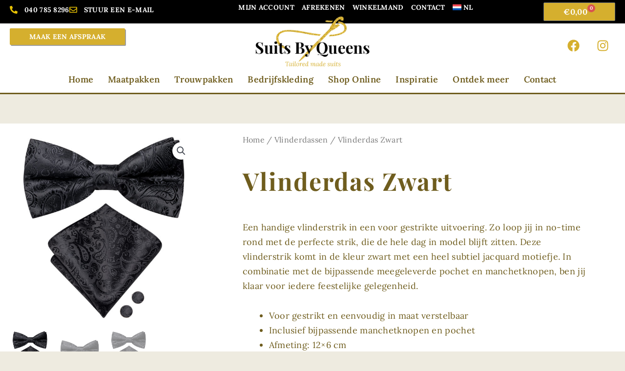

--- FILE ---
content_type: text/css; charset=utf-8
request_url: https://suitsbyqueens.nl/wp-content/themes/suitsbyqueens/style.css?ver=1.0
body_size: 73
content:
/* 
 Theme Name:   suitsbyqueens
 Theme URI:    
 Description:  
 Author:       Marco
 Author URI:   
 Template:     astra
 Version:      1.0
 License:      GNU General Public License v2 or later
 License URI:  http://www.gnu.org/licenses/gpl-2.0.html

 /* == Add your own styles below this line ==
--------------------------------------------*/



--- FILE ---
content_type: text/css; charset=utf-8
request_url: https://suitsbyqueens.nl/wp-content/uploads/elementor/css/post-19.css?ver=1769424876
body_size: 951
content:
.elementor-kit-19{--e-global-color-primary:#D5AF2E;--e-global-color-secondary:#383015;--e-global-color-text:#6F5D1E;--e-global-color-accent:#61CE70;--e-global-color-d90edcc:#C0B48B45;--e-global-color-1718700:#FFFFFF;--e-global-color-b0eae58:#F3F3F3;--e-global-color-2590e4b:#000000;--e-global-color-deeaa78:#EEEBE0;--e-global-typography-primary-font-family:"Playfair Display";--e-global-typography-primary-font-weight:600;--e-global-typography-secondary-font-family:"Roboto Slab";--e-global-typography-secondary-font-weight:400;--e-global-typography-text-font-family:"Lora";--e-global-typography-text-font-weight:400;--e-global-typography-accent-font-family:"Lora";--e-global-typography-accent-font-weight:500;color:var( --e-global-color-text );font-family:"Lora", Sans-serif;font-size:1rem;font-weight:normal;line-height:1.7em;letter-spacing:0.3px;}.elementor-kit-19 button,.elementor-kit-19 input[type="button"],.elementor-kit-19 input[type="submit"],.elementor-kit-19 .elementor-button{background-color:var( --e-global-color-primary );font-size:18px;font-weight:bold;text-transform:uppercase;color:var( --e-global-color-1718700 );box-shadow:2px 2px 0px 0px rgba(0, 0, 0, 0.38);border-radius:3px 3px 3px 3px;}.elementor-kit-19 button:hover,.elementor-kit-19 button:focus,.elementor-kit-19 input[type="button"]:hover,.elementor-kit-19 input[type="button"]:focus,.elementor-kit-19 input[type="submit"]:hover,.elementor-kit-19 input[type="submit"]:focus,.elementor-kit-19 .elementor-button:hover,.elementor-kit-19 .elementor-button:focus{background-color:var( --e-global-color-text );color:var( --e-global-color-1718700 );}.elementor-kit-19 e-page-transition{background-color:#FFBC7D;}.elementor-kit-19 a{color:var( --e-global-color-primary );}.elementor-kit-19 h1{color:var( --e-global-color-1718700 );font-family:"Playfair Display", Sans-serif;font-size:60px;font-weight:bold;text-transform:uppercase;line-height:1em;letter-spacing:2px;}.elementor-kit-19 h2{color:var( --e-global-color-text );font-family:"Playfair Display", Sans-serif;font-size:32px;font-weight:500;text-transform:uppercase;line-height:1.2em;}.elementor-kit-19 h3{color:var( --e-global-color-text );}.elementor-kit-19 h4{color:var( --e-global-color-text );font-size:20px;font-weight:bold;}.elementor-kit-19 h5{color:var( --e-global-color-text );}.elementor-kit-19 h6{color:var( --e-global-color-text );}.elementor-kit-19 input:not([type="button"]):not([type="submit"]),.elementor-kit-19 textarea,.elementor-kit-19 .elementor-field-textual{border-style:solid;border-width:1px 1px 1px 1px;border-color:#CCC9BF;border-radius:3px 3px 3px 3px;}.elementor-section.elementor-section-boxed > .elementor-container{max-width:1300px;}.e-con{--container-max-width:1300px;}.elementor-widget:not(:last-child){--kit-widget-spacing:20px;}.elementor-element{--widgets-spacing:20px 20px;--widgets-spacing-row:20px;--widgets-spacing-column:20px;}{}h1.entry-title{display:var(--page-title-display);}@media(max-width:1024px){.elementor-kit-19 h1{font-size:50px;}.elementor-kit-19 h2{font-size:28px;}.elementor-section.elementor-section-boxed > .elementor-container{max-width:1024px;}.e-con{--container-max-width:1024px;}}@media(max-width:767px){.elementor-kit-19 h1{font-size:36px;}.elementor-kit-19 h2{font-size:22px;}.elementor-section.elementor-section-boxed > .elementor-container{max-width:767px;}.e-con{--container-max-width:767px;}}/* Start custom CSS */p {
  overflow-wrap: break-word;
  word-wrap: break-word;
  -webkit-hyphens: auto;
  -ms-hyphens: auto;
  -moz-hyphens: auto;
  hyphens: auto;
}

h2 {
  overflow-wrap: break-word;
  word-wrap: break-word;
  -webkit-hyphens: auto;
  -ms-hyphens: auto;
  -moz-hyphens: auto;
  hyphens: auto;
}

.widget-title {
    font-size: 18px !important;
}

.elementor-button.elementor-button--view-cart.elementor-size-md {
    font-size: 12px;
    border-radius: 2px;
    padding-top: 10px;
    padding-right: 30px;
    padding-bottom: 10px;
    padding-left: 30px;
}

.elementor-button.elementor-button--checkout.elementor-size-md {
    font-size: 12px;
    border-radius: 2px;
    padding-top: 10px;
    padding-right: 30px;
    padding-bottom: 10px;
    padding-left: 30px;
}/* End custom CSS */

--- FILE ---
content_type: text/css; charset=utf-8
request_url: https://suitsbyqueens.nl/wp-content/cache/background-css/1/suitsbyqueens.nl/wp-content/uploads/elementor/css/post-104.css?ver=1769424879&wpr_t=1770089205
body_size: 1507
content:
.elementor-104 .elementor-element.elementor-element-87104f2{--display:flex;--flex-direction:row;--container-widget-width:calc( ( 1 - var( --container-widget-flex-grow ) ) * 100% );--container-widget-height:100%;--container-widget-flex-grow:1;--container-widget-align-self:stretch;--flex-wrap-mobile:wrap;--align-items:stretch;--gap:10px 10px;--row-gap:10px;--column-gap:10px;--overlay-opacity:0.7;--margin-top:0px;--margin-bottom:0px;--margin-left:0px;--margin-right:0px;--padding-top:50px;--padding-bottom:30px;--padding-left:20px;--padding-right:20px;}.elementor-104 .elementor-element.elementor-element-87104f2:not(.elementor-motion-effects-element-type-background), .elementor-104 .elementor-element.elementor-element-87104f2 > .elementor-motion-effects-container > .elementor-motion-effects-layer{background-color:transparent;background-image:linear-gradient(230deg, #272727 0%, #0E0E0E 100%);}.elementor-104 .elementor-element.elementor-element-87104f2::before, .elementor-104 .elementor-element.elementor-element-87104f2 > .elementor-background-video-container::before, .elementor-104 .elementor-element.elementor-element-87104f2 > .e-con-inner > .elementor-background-video-container::before, .elementor-104 .elementor-element.elementor-element-87104f2 > .elementor-background-slideshow::before, .elementor-104 .elementor-element.elementor-element-87104f2 > .e-con-inner > .elementor-background-slideshow::before, .elementor-104 .elementor-element.elementor-element-87104f2 > .elementor-motion-effects-container > .elementor-motion-effects-layer::before{background-image:var(--wpr-bg-c9c4eaf7-b3e7-4df2-a96b-1a62fa4e51a8);--background-overlay:'';background-position:top center;background-repeat:repeat-x;}.elementor-104 .elementor-element.elementor-element-4e9e1d5{--display:flex;--padding-top:0px;--padding-bottom:0px;--padding-left:0px;--padding-right:0px;}.elementor-104 .elementor-element.elementor-element-badf150 img{width:300px;}.elementor-104 .elementor-element.elementor-element-9884bc6{text-align:center;}.elementor-104 .elementor-element.elementor-element-9884bc6 .elementor-heading-title{font-size:21px;font-weight:100;text-transform:none;font-style:italic;color:var( --e-global-color-1718700 );}.elementor-104 .elementor-element.elementor-element-60f69a8{--divider-border-style:solid;--divider-color:#5F5F5F;--divider-border-width:1px;}.elementor-104 .elementor-element.elementor-element-60f69a8 .elementor-divider-separator{width:100%;margin:0 auto;margin-center:0;}.elementor-104 .elementor-element.elementor-element-60f69a8 .elementor-divider{text-align:center;padding-block-start:20px;padding-block-end:20px;}.elementor-104 .elementor-element.elementor-element-98e0163{--display:flex;--flex-direction:row;--container-widget-width:calc( ( 1 - var( --container-widget-flex-grow ) ) * 100% );--container-widget-height:100%;--container-widget-flex-grow:1;--container-widget-align-self:stretch;--flex-wrap-mobile:wrap;--align-items:stretch;--gap:10px 30px;--row-gap:10px;--column-gap:30px;}.elementor-104 .elementor-element.elementor-element-7df3aba{--display:flex;--padding-top:0px;--padding-bottom:0px;--padding-left:0px;--padding-right:0px;}.elementor-104 .elementor-element.elementor-element-c870072 .elementor-heading-title{font-size:18px;font-weight:bold;text-transform:uppercase;color:var( --e-global-color-1718700 );}.elementor-104 .elementor-element.elementor-element-e426142 .elementor-icon-list-items:not(.elementor-inline-items) .elementor-icon-list-item:not(:last-child){padding-block-end:calc(3px/2);}.elementor-104 .elementor-element.elementor-element-e426142 .elementor-icon-list-items:not(.elementor-inline-items) .elementor-icon-list-item:not(:first-child){margin-block-start:calc(3px/2);}.elementor-104 .elementor-element.elementor-element-e426142 .elementor-icon-list-items.elementor-inline-items .elementor-icon-list-item{margin-inline:calc(3px/2);}.elementor-104 .elementor-element.elementor-element-e426142 .elementor-icon-list-items.elementor-inline-items{margin-inline:calc(-3px/2);}.elementor-104 .elementor-element.elementor-element-e426142 .elementor-icon-list-items.elementor-inline-items .elementor-icon-list-item:after{inset-inline-end:calc(-3px/2);}.elementor-104 .elementor-element.elementor-element-e426142 .elementor-icon-list-icon i{color:var( --e-global-color-1718700 );transition:color 0.3s;}.elementor-104 .elementor-element.elementor-element-e426142 .elementor-icon-list-icon svg{fill:var( --e-global-color-1718700 );transition:fill 0.3s;}.elementor-104 .elementor-element.elementor-element-e426142{--e-icon-list-icon-size:14px;--icon-vertical-align:flex-start;--icon-vertical-offset:6px;}.elementor-104 .elementor-element.elementor-element-e426142 .elementor-icon-list-text{color:var( --e-global-color-1718700 );transition:color 0.3s;}.elementor-104 .elementor-element.elementor-element-46aea10{--display:flex;--padding-top:0px;--padding-bottom:0px;--padding-left:0px;--padding-right:0px;}.elementor-104 .elementor-element.elementor-element-ae3d25c .elementor-heading-title{font-size:18px;font-weight:bold;text-transform:uppercase;color:var( --e-global-color-1718700 );}.elementor-104 .elementor-element.elementor-element-def7bc8 .elementor-nav-menu .elementor-item{font-size:18px;}.elementor-104 .elementor-element.elementor-element-def7bc8 .elementor-nav-menu--main .elementor-item{color:var( --e-global-color-1718700 );fill:var( --e-global-color-1718700 );padding-left:0px;padding-right:0px;padding-top:5px;padding-bottom:5px;}.elementor-104 .elementor-element.elementor-element-def7bc8 .elementor-nav-menu--main .elementor-item:hover,
					.elementor-104 .elementor-element.elementor-element-def7bc8 .elementor-nav-menu--main .elementor-item.elementor-item-active,
					.elementor-104 .elementor-element.elementor-element-def7bc8 .elementor-nav-menu--main .elementor-item.highlighted,
					.elementor-104 .elementor-element.elementor-element-def7bc8 .elementor-nav-menu--main .elementor-item:focus{color:var( --e-global-color-primary );fill:var( --e-global-color-primary );}.elementor-104 .elementor-element.elementor-element-8520116{--display:flex;--padding-top:0px;--padding-bottom:0px;--padding-left:0px;--padding-right:0px;}.elementor-104 .elementor-element.elementor-element-6a16a14 .elementor-heading-title{font-size:18px;font-weight:bold;text-transform:uppercase;color:var( --e-global-color-1718700 );}.elementor-104 .elementor-element.elementor-element-88edadd .elementor-nav-menu .elementor-item{font-size:18px;}.elementor-104 .elementor-element.elementor-element-88edadd .elementor-nav-menu--main .elementor-item{color:var( --e-global-color-1718700 );fill:var( --e-global-color-1718700 );padding-left:0px;padding-right:0px;padding-top:5px;padding-bottom:5px;}.elementor-104 .elementor-element.elementor-element-88edadd .elementor-nav-menu--main .elementor-item:hover,
					.elementor-104 .elementor-element.elementor-element-88edadd .elementor-nav-menu--main .elementor-item.elementor-item-active,
					.elementor-104 .elementor-element.elementor-element-88edadd .elementor-nav-menu--main .elementor-item.highlighted,
					.elementor-104 .elementor-element.elementor-element-88edadd .elementor-nav-menu--main .elementor-item:focus{color:var( --e-global-color-primary );fill:var( --e-global-color-primary );}.elementor-104 .elementor-element.elementor-element-7de5f29{--display:flex;--align-items:stretch;--container-widget-width:calc( ( 1 - var( --container-widget-flex-grow ) ) * 100% );--gap:10px 10px;--row-gap:10px;--column-gap:10px;--padding-top:0px;--padding-bottom:20px;--padding-left:20px;--padding-right:20px;}.elementor-104 .elementor-element.elementor-element-7de5f29:not(.elementor-motion-effects-element-type-background), .elementor-104 .elementor-element.elementor-element-7de5f29 > .elementor-motion-effects-container > .elementor-motion-effects-layer{background-color:#151515;}.elementor-104 .elementor-element.elementor-element-732b7df{--grid-template-columns:repeat(0, auto);text-align:center;margin:30px 0px calc(var(--kit-widget-spacing, 0px) + 0px) 0px;--grid-column-gap:5px;--grid-row-gap:0px;}.elementor-104 .elementor-element.elementor-element-732b7df .elementor-social-icon{background-color:#FFFFFF00;}.elementor-104 .elementor-element.elementor-element-732b7df .elementor-social-icon i{color:var( --e-global-color-1718700 );}.elementor-104 .elementor-element.elementor-element-732b7df .elementor-social-icon svg{fill:var( --e-global-color-1718700 );}.elementor-104 .elementor-element.elementor-element-0e24255 .elementor-nav-menu .elementor-item{font-size:14px;}.elementor-104 .elementor-element.elementor-element-0e24255 .elementor-nav-menu--main .elementor-item{color:var( --e-global-color-primary );fill:var( --e-global-color-primary );padding-left:0px;padding-right:0px;padding-top:5px;padding-bottom:5px;}.elementor-104 .elementor-element.elementor-element-0e24255 .elementor-nav-menu--main .elementor-item:hover,
					.elementor-104 .elementor-element.elementor-element-0e24255 .elementor-nav-menu--main .elementor-item.elementor-item-active,
					.elementor-104 .elementor-element.elementor-element-0e24255 .elementor-nav-menu--main .elementor-item.highlighted,
					.elementor-104 .elementor-element.elementor-element-0e24255 .elementor-nav-menu--main .elementor-item:focus{color:var( --e-global-color-1718700 );fill:var( --e-global-color-1718700 );}.elementor-104 .elementor-element.elementor-element-0e24255{--e-nav-menu-horizontal-menu-item-margin:calc( 38px / 2 );}.elementor-104 .elementor-element.elementor-element-0e24255 .elementor-nav-menu--main:not(.elementor-nav-menu--layout-horizontal) .elementor-nav-menu > li:not(:last-child){margin-bottom:38px;}.elementor-theme-builder-content-area{height:400px;}.elementor-location-header:before, .elementor-location-footer:before{content:"";display:table;clear:both;}@media(max-width:1024px){.elementor-104 .elementor-element.elementor-element-7df3aba{--padding-top:0px;--padding-bottom:30px;--padding-left:0px;--padding-right:0px;}.elementor-104 .elementor-element.elementor-element-46aea10{--padding-top:0px;--padding-bottom:30px;--padding-left:0px;--padding-right:0px;}.elementor-104 .elementor-element.elementor-element-8520116{--padding-top:0px;--padding-bottom:30px;--padding-left:0px;--padding-right:0px;}}@media(max-width:767px){.elementor-104 .elementor-element.elementor-element-badf150 img{width:271px;}.elementor-104 .elementor-element.elementor-element-9884bc6 .elementor-heading-title{font-size:19px;}.elementor-104 .elementor-element.elementor-element-98e0163{--padding-top:0px;--padding-bottom:0px;--padding-left:0px;--padding-right:0px;}}@media(max-width:1024px) and (min-width:768px){.elementor-104 .elementor-element.elementor-element-7df3aba{--width:50%;}.elementor-104 .elementor-element.elementor-element-46aea10{--width:50%;}.elementor-104 .elementor-element.elementor-element-8520116{--width:50%;}}

--- FILE ---
content_type: text/css; charset=utf-8
request_url: https://suitsbyqueens.nl/wp-content/uploads/elementor/css/post-268.css?ver=1769424897
body_size: 1055
content:
.elementor-268 .elementor-element.elementor-element-3ef4b5b{margin-top:60px;margin-bottom:0px;}.elementor-268 .elementor-element.elementor-element-2b267539:not(.elementor-motion-effects-element-type-background) > .elementor-widget-wrap, .elementor-268 .elementor-element.elementor-element-2b267539 > .elementor-widget-wrap > .elementor-motion-effects-container > .elementor-motion-effects-layer{background-color:var( --e-global-color-1718700 );}.elementor-268 .elementor-element.elementor-element-2b267539 > .elementor-element-populated{transition:background 0.3s, border 0.3s, border-radius 0.3s, box-shadow 0.3s;padding:20px 20px 0px 20px;}.elementor-268 .elementor-element.elementor-element-2b267539 > .elementor-element-populated > .elementor-background-overlay{transition:background 0.3s, border-radius 0.3s, opacity 0.3s;}.elementor-268 .elementor-element.elementor-element-2dc72c1a:not(.elementor-motion-effects-element-type-background) > .elementor-widget-wrap, .elementor-268 .elementor-element.elementor-element-2dc72c1a > .elementor-widget-wrap > .elementor-motion-effects-container > .elementor-motion-effects-layer{background-color:var( --e-global-color-1718700 );}.elementor-268 .elementor-element.elementor-element-2dc72c1a > .elementor-element-populated{transition:background 0.3s, border 0.3s, border-radius 0.3s, box-shadow 0.3s;padding:20px 70px 70px 70px;}.elementor-268 .elementor-element.elementor-element-2dc72c1a > .elementor-element-populated > .elementor-background-overlay{transition:background 0.3s, border-radius 0.3s, opacity 0.3s;}.elementor-268 .elementor-element.elementor-element-2d8ee2c8 .woocommerce-breadcrumb{color:#7a7a7a;font-size:16px;font-weight:200;line-height:1.7em;}.elementor-268 .elementor-element.elementor-element-2d8ee2c8 .woocommerce-breadcrumb > a{color:#7a7a7a;}.elementor-268 .elementor-element.elementor-element-63b86ae4 .elementor-heading-title{font-size:50px;text-transform:capitalize;color:var( --e-global-color-text );}.elementor-268 .elementor-element.elementor-element-2c2c4732{margin:0px 0px calc(var(--kit-widget-spacing, 0px) + 0px) 0px;text-align:left;}.woocommerce .elementor-268 .elementor-element.elementor-element-2c2c4732 .price{color:var( --e-global-color-primary );font-size:32px;font-weight:600;text-transform:none;letter-spacing:5.4px;}.woocommerce .elementor-268 .elementor-element.elementor-element-2c2c4732 .price ins{color:var( --e-global-color-secondary );font-size:32px;font-weight:600;}body:not(.rtl) .elementor-268 .elementor-element.elementor-element-2c2c4732:not(.elementor-product-price-block-yes) del{margin-right:0px;}body.rtl .elementor-268 .elementor-element.elementor-element-2c2c4732:not(.elementor-product-price-block-yes) del{margin-left:0px;}.elementor-268 .elementor-element.elementor-element-2c2c4732.elementor-product-price-block-yes del{margin-bottom:0px;}.elementor-268 .elementor-element.elementor-element-53d94664 .cart button, .elementor-268 .elementor-element.elementor-element-53d94664 .cart .button{font-size:18px;border-style:solid;border-width:1px 1px 1px 1px;border-radius:0px 0px 0px 0px;padding:14px 035px 14px 35px;color:#ffffff;background-color:var( --e-global-color-primary );border-color:var( --e-global-color-primary );transition:all 0.2s;}.elementor-268 .elementor-element.elementor-element-53d94664 .cart button:hover, .elementor-268 .elementor-element.elementor-element-53d94664 .cart .button:hover{color:#000000;background-color:rgba(255,255,255,0.05);border-color:#000000;}.elementor-268 .elementor-element.elementor-element-53d94664 .quantity .qty{border-radius:0px 0px 0px 0px;padding:10px 10px 10px 10px;color:#000000;background-color:rgba(255,255,255,0.08);border-color:#000000;transition:all 0.2s;}.elementor-268 .elementor-element.elementor-element-53d94664 .quantity .qty:focus{color:#000000;}.elementor-268 .elementor-element.elementor-element-1ec0cb9{margin-top:0px;margin-bottom:50px;}.elementor-268 .elementor-element.elementor-element-c423588:not(.elementor-motion-effects-element-type-background) > .elementor-widget-wrap, .elementor-268 .elementor-element.elementor-element-c423588 > .elementor-widget-wrap > .elementor-motion-effects-container > .elementor-motion-effects-layer{background-color:var( --e-global-color-1718700 );}.elementor-268 .elementor-element.elementor-element-c423588 > .elementor-element-populated{transition:background 0.3s, border 0.3s, border-radius 0.3s, box-shadow 0.3s;padding:0px 20px 0px 20px;}.elementor-268 .elementor-element.elementor-element-c423588 > .elementor-element-populated > .elementor-background-overlay{transition:background 0.3s, border-radius 0.3s, opacity 0.3s;}.elementor-268 .elementor-element.elementor-element-4bf61b7:not(.elementor-motion-effects-element-type-background) > .elementor-widget-wrap, .elementor-268 .elementor-element.elementor-element-4bf61b7 > .elementor-widget-wrap > .elementor-motion-effects-container > .elementor-motion-effects-layer{background-color:var( --e-global-color-1718700 );}.elementor-268 .elementor-element.elementor-element-4bf61b7 > .elementor-element-populated{transition:background 0.3s, border 0.3s, border-radius 0.3s, box-shadow 0.3s;padding:20px 70px 70px 70px;}.elementor-268 .elementor-element.elementor-element-4bf61b7 > .elementor-element-populated > .elementor-background-overlay{transition:background 0.3s, border-radius 0.3s, opacity 0.3s;}.elementor-268 .elementor-element.elementor-element-de4a9d8{padding:20px 20px 20px 0px;border-style:solid;border-width:2px 0px 0px 0px;border-color:var( --e-global-color-secondary );--e-icon-list-icon-size:20px;--icon-vertical-offset:0px;}.elementor-268 .elementor-element.elementor-element-de4a9d8 .elementor-icon-list-icon i{transition:color 0.3s;}.elementor-268 .elementor-element.elementor-element-de4a9d8 .elementor-icon-list-icon svg{transition:fill 0.3s;}.elementor-268 .elementor-element.elementor-element-de4a9d8 .elementor-icon-list-item > .elementor-icon-list-text, .elementor-268 .elementor-element.elementor-element-de4a9d8 .elementor-icon-list-item > a{font-size:16px;}.elementor-268 .elementor-element.elementor-element-de4a9d8 .elementor-icon-list-text{transition:color 0.3s;}body.elementor-page-268:not(.elementor-motion-effects-element-type-background), body.elementor-page-268 > .elementor-motion-effects-container > .elementor-motion-effects-layer{background-color:var( --e-global-color-deeaa78 );}@media(max-width:1024px){.elementor-268 .elementor-element.elementor-element-3ef4b5b{margin-top:0px;margin-bottom:0px;}.elementor-268 .elementor-element.elementor-element-2b267539 > .elementor-element-populated{padding:30px 30px 30px 30px;}.elementor-268 .elementor-element.elementor-element-2dc72c1a > .elementor-element-populated{padding:30px 30px 30px 30px;}.elementor-268 .elementor-element.elementor-element-1ec0cb9{margin-top:0px;margin-bottom:0px;}.elementor-268 .elementor-element.elementor-element-c423588 > .elementor-element-populated{padding:30px 30px 30px 30px;}.elementor-268 .elementor-element.elementor-element-4bf61b7 > .elementor-element-populated{padding:30px 30px 30px 30px;}}@media(max-width:767px){.elementor-268 .elementor-element.elementor-element-2b267539 > .elementor-element-populated{margin:0px 0px 0px 0px;--e-column-margin-right:0px;--e-column-margin-left:0px;padding:30px 0px 0px 0px;}.elementor-268 .elementor-element.elementor-element-2dc72c1a > .elementor-element-populated{padding:20px 20px 20px 20px;}.elementor-268 .elementor-element.elementor-element-c423588 > .elementor-element-populated{margin:0px 0px 0px 0px;--e-column-margin-right:0px;--e-column-margin-left:0px;}.elementor-268 .elementor-element.elementor-element-4bf61b7 > .elementor-element-populated{padding:20px 20px 20px 20px;}}

--- FILE ---
content_type: text/css; charset=utf-8
request_url: https://suitsbyqueens.nl/wp-content/uploads/elementor/css/post-154.css?ver=1769424877
body_size: 888
content:
.elementor-154 .elementor-element.elementor-element-f80e75b{transition:background 0.3s, border 0.3s, border-radius 0.3s, box-shadow 0.3s;}.elementor-154 .elementor-element.elementor-element-f80e75b > .elementor-background-overlay{transition:background 0.3s, border-radius 0.3s, opacity 0.3s;}.elementor-154 .elementor-element.elementor-element-f272df0 > .elementor-element-populated{transition:background 0.3s, border 0.3s, border-radius 0.3s, box-shadow 0.3s;}.elementor-154 .elementor-element.elementor-element-f272df0 > .elementor-element-populated > .elementor-background-overlay{transition:background 0.3s, border-radius 0.3s, opacity 0.3s;}.elementor-154 .elementor-element.elementor-element-3546632 .elementor-nav-menu .elementor-item{font-family:"Playfair Display", Sans-serif;font-size:26px;line-height:1em;}.elementor-154 .elementor-element.elementor-element-3546632 .elementor-nav-menu--main .elementor-item{color:var( --e-global-color-1718700 );fill:var( --e-global-color-1718700 );padding-top:6px;padding-bottom:6px;}.elementor-154 .elementor-element.elementor-element-3546632 .elementor-nav-menu--main .elementor-item:hover,
					.elementor-154 .elementor-element.elementor-element-3546632 .elementor-nav-menu--main .elementor-item.elementor-item-active,
					.elementor-154 .elementor-element.elementor-element-3546632 .elementor-nav-menu--main .elementor-item.highlighted,
					.elementor-154 .elementor-element.elementor-element-3546632 .elementor-nav-menu--main .elementor-item:focus{color:var( --e-global-color-primary );fill:var( --e-global-color-primary );}.elementor-154 .elementor-element.elementor-element-3546632 .elementor-nav-menu--main .elementor-item.elementor-item-active{color:var( --e-global-color-primary );}.elementor-154 .elementor-element.elementor-element-3546632{--e-nav-menu-horizontal-menu-item-margin:calc( 0px / 2 );}.elementor-154 .elementor-element.elementor-element-3546632 .elementor-nav-menu--main:not(.elementor-nav-menu--layout-horizontal) .elementor-nav-menu > li:not(:last-child){margin-bottom:0px;}.elementor-154 .elementor-element.elementor-element-3546632 .elementor-nav-menu--dropdown a, .elementor-154 .elementor-element.elementor-element-3546632 .elementor-menu-toggle{color:var( --e-global-color-1718700 );fill:var( --e-global-color-1718700 );}.elementor-154 .elementor-element.elementor-element-3546632 .elementor-nav-menu--dropdown{background-color:#FFFFFF00;}.elementor-154 .elementor-element.elementor-element-3546632 .elementor-nav-menu--dropdown a:hover,
					.elementor-154 .elementor-element.elementor-element-3546632 .elementor-nav-menu--dropdown a:focus,
					.elementor-154 .elementor-element.elementor-element-3546632 .elementor-nav-menu--dropdown a.elementor-item-active,
					.elementor-154 .elementor-element.elementor-element-3546632 .elementor-nav-menu--dropdown a.highlighted,
					.elementor-154 .elementor-element.elementor-element-3546632 .elementor-menu-toggle:hover,
					.elementor-154 .elementor-element.elementor-element-3546632 .elementor-menu-toggle:focus{color:var( --e-global-color-primary );}.elementor-154 .elementor-element.elementor-element-3546632 .elementor-nav-menu--dropdown a:hover,
					.elementor-154 .elementor-element.elementor-element-3546632 .elementor-nav-menu--dropdown a:focus,
					.elementor-154 .elementor-element.elementor-element-3546632 .elementor-nav-menu--dropdown a.elementor-item-active,
					.elementor-154 .elementor-element.elementor-element-3546632 .elementor-nav-menu--dropdown a.highlighted{background-color:#02010100;}.elementor-154 .elementor-element.elementor-element-3546632 .elementor-nav-menu--dropdown a.elementor-item-active{color:var( --e-global-color-primary );}.elementor-154 .elementor-element.elementor-element-3546632 .elementor-nav-menu--dropdown .elementor-item, .elementor-154 .elementor-element.elementor-element-3546632 .elementor-nav-menu--dropdown  .elementor-sub-item{font-size:24px;}.elementor-154 .elementor-element.elementor-element-b086df8 > .elementor-element-populated{transition:background 0.3s, border 0.3s, border-radius 0.3s, box-shadow 0.3s;}.elementor-154 .elementor-element.elementor-element-b086df8 > .elementor-element-populated > .elementor-background-overlay{transition:background 0.3s, border-radius 0.3s, opacity 0.3s;}.elementor-154 .elementor-element.elementor-element-04135c2 .elementor-nav-menu--dropdown a, .elementor-154 .elementor-element.elementor-element-04135c2 .elementor-menu-toggle{color:var( --e-global-color-1718700 );fill:var( --e-global-color-1718700 );}.elementor-154 .elementor-element.elementor-element-04135c2 .elementor-nav-menu--dropdown{background-color:#FFFFFF00;}.elementor-154 .elementor-element.elementor-element-04135c2 .elementor-nav-menu--dropdown a:hover,
					.elementor-154 .elementor-element.elementor-element-04135c2 .elementor-nav-menu--dropdown a:focus,
					.elementor-154 .elementor-element.elementor-element-04135c2 .elementor-nav-menu--dropdown a.elementor-item-active,
					.elementor-154 .elementor-element.elementor-element-04135c2 .elementor-nav-menu--dropdown a.highlighted,
					.elementor-154 .elementor-element.elementor-element-04135c2 .elementor-menu-toggle:hover,
					.elementor-154 .elementor-element.elementor-element-04135c2 .elementor-menu-toggle:focus{color:var( --e-global-color-primary );}.elementor-154 .elementor-element.elementor-element-04135c2 .elementor-nav-menu--dropdown a:hover,
					.elementor-154 .elementor-element.elementor-element-04135c2 .elementor-nav-menu--dropdown a:focus,
					.elementor-154 .elementor-element.elementor-element-04135c2 .elementor-nav-menu--dropdown a.elementor-item-active,
					.elementor-154 .elementor-element.elementor-element-04135c2 .elementor-nav-menu--dropdown a.highlighted{background-color:#02010100;}.elementor-154 .elementor-element.elementor-element-04135c2 .elementor-nav-menu--dropdown a.elementor-item-active{color:var( --e-global-color-primary );}.elementor-154 .elementor-element.elementor-element-04135c2 .elementor-nav-menu--dropdown .elementor-item, .elementor-154 .elementor-element.elementor-element-04135c2 .elementor-nav-menu--dropdown  .elementor-sub-item{font-size:24px;}#elementor-popup-modal-154 .dialog-widget-content{animation-duration:1s;background-color:#000000AB;box-shadow:2px 8px 23px 3px rgba(0,0,0,0.2);}#elementor-popup-modal-154{background-color:rgba(0,0,0,.8);justify-content:flex-start;align-items:center;pointer-events:all;}#elementor-popup-modal-154 .dialog-message{width:50vw;height:100vh;align-items:flex-start;}#elementor-popup-modal-154 .dialog-close-button{display:flex;top:5%;font-size:51px;}body:not(.rtl) #elementor-popup-modal-154 .dialog-close-button{right:5%;}body.rtl #elementor-popup-modal-154 .dialog-close-button{left:5%;}#elementor-popup-modal-154 .dialog-close-button i{color:var( --e-global-color-primary );}#elementor-popup-modal-154 .dialog-close-button svg{fill:var( --e-global-color-primary );}@media(max-width:1024px){#elementor-popup-modal-154 .dialog-message{width:100vw;}}@media(max-width:767px){.elementor-154 .elementor-element.elementor-element-3546632 .elementor-nav-menu .elementor-item{font-size:20px;line-height:0.3em;}.elementor-154 .elementor-element.elementor-element-3546632 .elementor-nav-menu--main .elementor-item{padding-top:10px;padding-bottom:10px;}.elementor-154 .elementor-element.elementor-element-04135c2 .elementor-nav-menu--dropdown .elementor-item, .elementor-154 .elementor-element.elementor-element-04135c2 .elementor-nav-menu--dropdown  .elementor-sub-item{font-size:20px;}.elementor-154 .elementor-element.elementor-element-04135c2 .elementor-nav-menu--main > .elementor-nav-menu > li > .elementor-nav-menu--dropdown, .elementor-154 .elementor-element.elementor-element-04135c2 .elementor-nav-menu__container.elementor-nav-menu--dropdown{margin-top:0px !important;}#elementor-popup-modal-154 .dialog-message{width:100vw;}}